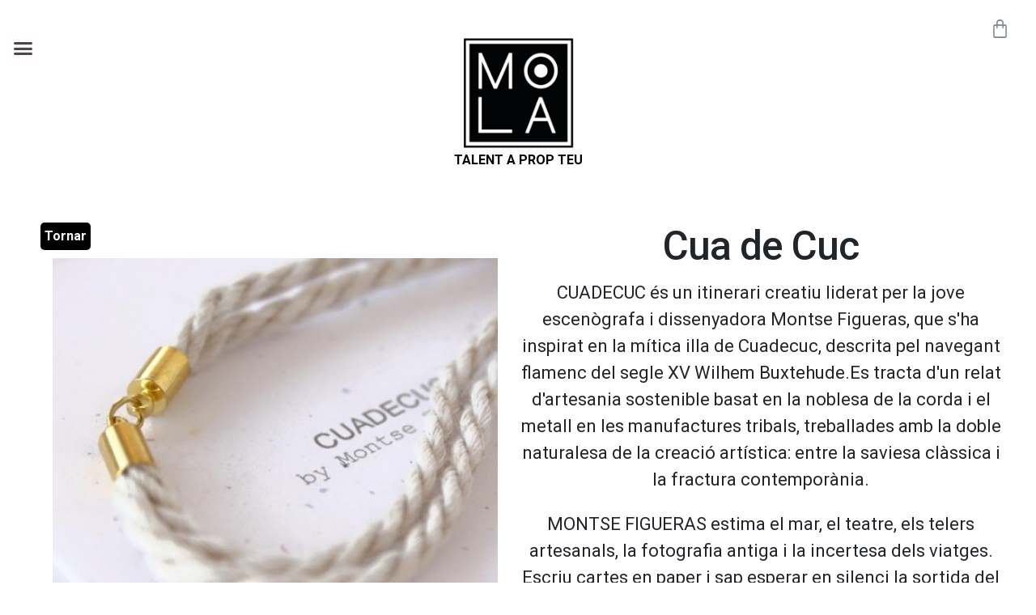

--- FILE ---
content_type: text/html; charset=UTF-8
request_url: https://mola.cat/artesan/cua-de-cuc/
body_size: 65692
content:
<!DOCTYPE html>
<html dir="ltr" lang="ca" prefix="og: https://ogp.me/ns#">
<head>
	<meta charset="UTF-8">
	<meta name="viewport" content="width=device-width, initial-scale=1.0, viewport-fit=cover" />		<title>Cua de Cuc - Mola, Grans productes de petits productors</title>

		<!-- All in One SEO 4.5.2.1 - aioseo.com -->
		<meta name="description" content="CUADECUC és un itinerari creatiu liderat per la jove escenògrafa i dissenyadora Montse Figueras, que s&#039;ha inspirat en la mítica illa de Cuadecuc, descrita pel navegant flamenc del segle XV Wilhem Buxtehude.Es tracta d&#039;un relat d&#039;artesania sostenible basat en la noblesa de la corda i el metall en les manufactures tribals, treballades amb la doble naturalesa de" />
		<meta name="robots" content="max-image-preview:large" />
		<link rel="canonical" href="https://mola.cat/artesan/cua-de-cuc/" />
		<meta name="generator" content="All in One SEO (AIOSEO) 4.5.2.1" />
		<meta property="og:locale" content="ca_ES" />
		<meta property="og:site_name" content="Mola, Grans productes de petits productors - Mola, Grans productes de petits productors" />
		<meta property="og:type" content="article" />
		<meta property="og:title" content="Cua de Cuc - Mola, Grans productes de petits productors" />
		<meta property="og:description" content="CUADECUC és un itinerari creatiu liderat per la jove escenògrafa i dissenyadora Montse Figueras, que s&#039;ha inspirat en la mítica illa de Cuadecuc, descrita pel navegant flamenc del segle XV Wilhem Buxtehude.Es tracta d&#039;un relat d&#039;artesania sostenible basat en la noblesa de la corda i el metall en les manufactures tribals, treballades amb la doble naturalesa de" />
		<meta property="og:url" content="https://mola.cat/artesan/cua-de-cuc/" />
		<meta property="og:image" content="https://mola.cat/wp-content/uploads/2022/06/cropped-logo-mola-e1656486752222.jpeg" />
		<meta property="og:image:secure_url" content="https://mola.cat/wp-content/uploads/2022/06/cropped-logo-mola-e1656486752222.jpeg" />
		<meta property="og:image:width" content="303" />
		<meta property="og:image:height" content="305" />
		<meta property="article:published_time" content="2022-11-03T03:11:31+00:00" />
		<meta property="article:modified_time" content="2022-11-03T03:56:10+00:00" />
		<meta name="twitter:card" content="summary_large_image" />
		<meta name="twitter:title" content="Cua de Cuc - Mola, Grans productes de petits productors" />
		<meta name="twitter:description" content="CUADECUC és un itinerari creatiu liderat per la jove escenògrafa i dissenyadora Montse Figueras, que s&#039;ha inspirat en la mítica illa de Cuadecuc, descrita pel navegant flamenc del segle XV Wilhem Buxtehude.Es tracta d&#039;un relat d&#039;artesania sostenible basat en la noblesa de la corda i el metall en les manufactures tribals, treballades amb la doble naturalesa de" />
		<meta name="twitter:image" content="https://mola.cat/wp-content/uploads/2022/06/cropped-logo-mola-e1656486752222.jpeg" />
		<script type="application/ld+json" class="aioseo-schema">
			{"@context":"https:\/\/schema.org","@graph":[{"@type":"BreadcrumbList","@id":"https:\/\/mola.cat\/artesan\/cua-de-cuc\/#breadcrumblist","itemListElement":[{"@type":"ListItem","@id":"https:\/\/mola.cat\/#listItem","position":1,"name":"Home","item":"https:\/\/mola.cat\/","nextItem":"https:\/\/mola.cat\/artesan\/cua-de-cuc\/#listItem"},{"@type":"ListItem","@id":"https:\/\/mola.cat\/artesan\/cua-de-cuc\/#listItem","position":2,"name":"Cua de Cuc","previousItem":"https:\/\/mola.cat\/#listItem"}]},{"@type":"Organization","@id":"https:\/\/mola.cat\/#organization","name":"Mola, Grans productes de petits productors","url":"https:\/\/mola.cat\/","logo":{"@type":"ImageObject","url":"https:\/\/mola.cat\/wp-content\/uploads\/2022\/06\/cropped-logo-mola-e1656486752222.jpeg","@id":"https:\/\/mola.cat\/artesan\/cua-de-cuc\/#organizationLogo","width":303,"height":305},"image":{"@id":"https:\/\/mola.cat\/#organizationLogo"}},{"@type":"Person","@id":"https:\/\/mola.cat\/author\/danibert\/#author","url":"https:\/\/mola.cat\/author\/danibert\/","name":"Danibert","image":{"@type":"ImageObject","@id":"https:\/\/mola.cat\/artesan\/cua-de-cuc\/#authorImage","url":"https:\/\/secure.gravatar.com\/avatar\/10adb14f51819751e6219b37b6f5633f?s=96&d=mm&r=g","width":96,"height":96,"caption":"Danibert"}},{"@type":"WebPage","@id":"https:\/\/mola.cat\/artesan\/cua-de-cuc\/#webpage","url":"https:\/\/mola.cat\/artesan\/cua-de-cuc\/","name":"Cua de Cuc - Mola, Grans productes de petits productors","description":"CUADECUC \u00e9s un itinerari creatiu liderat per la jove escen\u00f2grafa i dissenyadora Montse Figueras, que s'ha inspirat en la m\u00edtica illa de Cuadecuc, descrita pel navegant flamenc del segle XV Wilhem Buxtehude.Es tracta d'un relat d'artesania sostenible basat en la noblesa de la corda i el metall en les manufactures tribals, treballades amb la doble naturalesa de","inLanguage":"ca","isPartOf":{"@id":"https:\/\/mola.cat\/#website"},"breadcrumb":{"@id":"https:\/\/mola.cat\/artesan\/cua-de-cuc\/#breadcrumblist"},"author":{"@id":"https:\/\/mola.cat\/author\/danibert\/#author"},"creator":{"@id":"https:\/\/mola.cat\/author\/danibert\/#author"},"image":{"@type":"ImageObject","url":"https:\/\/mola.cat\/wp-content\/uploads\/2022\/11\/httpsmola.catguia2imgartesans_247-1.jpg","@id":"https:\/\/mola.cat\/artesan\/cua-de-cuc\/#mainImage","width":550,"height":414},"primaryImageOfPage":{"@id":"https:\/\/mola.cat\/artesan\/cua-de-cuc\/#mainImage"},"datePublished":"2022-11-03T03:11:31+00:00","dateModified":"2022-11-03T03:56:10+00:00"},{"@type":"WebSite","@id":"https:\/\/mola.cat\/#website","url":"https:\/\/mola.cat\/","name":"Mola, Grans productes de petits productors","description":"Mola, Grans productes de petits productors","inLanguage":"ca","publisher":{"@id":"https:\/\/mola.cat\/#organization"}}]}
		</script>
		<!-- All in One SEO -->

<link rel='dns-prefetch' href='//stats.wp.com' />
<link rel='dns-prefetch' href='//cdnjs.cloudflare.com' />
<link rel='dns-prefetch' href='//stackpath.bootstrapcdn.com' />
<link rel='dns-prefetch' href='//cdn.jsdelivr.net' />
<link rel="alternate" type="application/rss+xml" title="Mola, Grans productes de petits productors &raquo; Canal d&#039;informació" href="https://mola.cat/feed/" />
<link rel="alternate" type="application/rss+xml" title="Mola, Grans productes de petits productors &raquo; Canal dels comentaris" href="https://mola.cat/comments/feed/" />
<script>
window._wpemojiSettings = {"baseUrl":"https:\/\/s.w.org\/images\/core\/emoji\/14.0.0\/72x72\/","ext":".png","svgUrl":"https:\/\/s.w.org\/images\/core\/emoji\/14.0.0\/svg\/","svgExt":".svg","source":{"concatemoji":"https:\/\/mola.cat\/wp-includes\/js\/wp-emoji-release.min.js?ver=6.1.9"}};
/*! This file is auto-generated */
!function(e,a,t){var n,r,o,i=a.createElement("canvas"),p=i.getContext&&i.getContext("2d");function s(e,t){var a=String.fromCharCode,e=(p.clearRect(0,0,i.width,i.height),p.fillText(a.apply(this,e),0,0),i.toDataURL());return p.clearRect(0,0,i.width,i.height),p.fillText(a.apply(this,t),0,0),e===i.toDataURL()}function c(e){var t=a.createElement("script");t.src=e,t.defer=t.type="text/javascript",a.getElementsByTagName("head")[0].appendChild(t)}for(o=Array("flag","emoji"),t.supports={everything:!0,everythingExceptFlag:!0},r=0;r<o.length;r++)t.supports[o[r]]=function(e){if(p&&p.fillText)switch(p.textBaseline="top",p.font="600 32px Arial",e){case"flag":return s([127987,65039,8205,9895,65039],[127987,65039,8203,9895,65039])?!1:!s([55356,56826,55356,56819],[55356,56826,8203,55356,56819])&&!s([55356,57332,56128,56423,56128,56418,56128,56421,56128,56430,56128,56423,56128,56447],[55356,57332,8203,56128,56423,8203,56128,56418,8203,56128,56421,8203,56128,56430,8203,56128,56423,8203,56128,56447]);case"emoji":return!s([129777,127995,8205,129778,127999],[129777,127995,8203,129778,127999])}return!1}(o[r]),t.supports.everything=t.supports.everything&&t.supports[o[r]],"flag"!==o[r]&&(t.supports.everythingExceptFlag=t.supports.everythingExceptFlag&&t.supports[o[r]]);t.supports.everythingExceptFlag=t.supports.everythingExceptFlag&&!t.supports.flag,t.DOMReady=!1,t.readyCallback=function(){t.DOMReady=!0},t.supports.everything||(n=function(){t.readyCallback()},a.addEventListener?(a.addEventListener("DOMContentLoaded",n,!1),e.addEventListener("load",n,!1)):(e.attachEvent("onload",n),a.attachEvent("onreadystatechange",function(){"complete"===a.readyState&&t.readyCallback()})),(e=t.source||{}).concatemoji?c(e.concatemoji):e.wpemoji&&e.twemoji&&(c(e.twemoji),c(e.wpemoji)))}(window,document,window._wpemojiSettings);
</script>
<style>
img.wp-smiley,
img.emoji {
	display: inline !important;
	border: none !important;
	box-shadow: none !important;
	height: 1em !important;
	width: 1em !important;
	margin: 0 0.07em !important;
	vertical-align: -0.1em !important;
	background: none !important;
	padding: 0 !important;
}
</style>
	<link rel='stylesheet' id='sweetalert2-css' href='https://mola.cat/wp-content/plugins/user-registration/assets/css/sweetalert2/sweetalert2.min.css?ver=10.16.7' media='all' />
<link rel='stylesheet' id='user-registration-general-css' href='https://mola.cat/wp-content/plugins/user-registration/assets/css/user-registration.css?ver=3.0.2.1' media='all' />
<link rel='stylesheet' id='user-registration-smallscreen-css' href='https://mola.cat/wp-content/plugins/user-registration/assets/css/user-registration-smallscreen.css?ver=3.0.2.1' media='only screen and (max-width: 768px)' />
<link rel='stylesheet' id='user-registration-my-account-layout-css' href='https://mola.cat/wp-content/plugins/user-registration/assets/css/my-account-layout.css?ver=3.0.2.1' media='all' />
<link rel='stylesheet' id='dashicons-css' href='https://mola.cat/wp-includes/css/dashicons.min.css?ver=6.1.9' media='all' />
<link rel='stylesheet' id='wp-block-library-css' href='https://mola.cat/wp-includes/css/dist/block-library/style.min.css?ver=6.1.9' media='all' />
<style id='wp-block-library-theme-inline-css'>
.wp-block-audio figcaption{color:#555;font-size:13px;text-align:center}.is-dark-theme .wp-block-audio figcaption{color:hsla(0,0%,100%,.65)}.wp-block-audio{margin:0 0 1em}.wp-block-code{border:1px solid #ccc;border-radius:4px;font-family:Menlo,Consolas,monaco,monospace;padding:.8em 1em}.wp-block-embed figcaption{color:#555;font-size:13px;text-align:center}.is-dark-theme .wp-block-embed figcaption{color:hsla(0,0%,100%,.65)}.wp-block-embed{margin:0 0 1em}.blocks-gallery-caption{color:#555;font-size:13px;text-align:center}.is-dark-theme .blocks-gallery-caption{color:hsla(0,0%,100%,.65)}.wp-block-image figcaption{color:#555;font-size:13px;text-align:center}.is-dark-theme .wp-block-image figcaption{color:hsla(0,0%,100%,.65)}.wp-block-image{margin:0 0 1em}.wp-block-pullquote{border-top:4px solid;border-bottom:4px solid;margin-bottom:1.75em;color:currentColor}.wp-block-pullquote__citation,.wp-block-pullquote cite,.wp-block-pullquote footer{color:currentColor;text-transform:uppercase;font-size:.8125em;font-style:normal}.wp-block-quote{border-left:.25em solid;margin:0 0 1.75em;padding-left:1em}.wp-block-quote cite,.wp-block-quote footer{color:currentColor;font-size:.8125em;position:relative;font-style:normal}.wp-block-quote.has-text-align-right{border-left:none;border-right:.25em solid;padding-left:0;padding-right:1em}.wp-block-quote.has-text-align-center{border:none;padding-left:0}.wp-block-quote.is-large,.wp-block-quote.is-style-large,.wp-block-quote.is-style-plain{border:none}.wp-block-search .wp-block-search__label{font-weight:700}.wp-block-search__button{border:1px solid #ccc;padding:.375em .625em}:where(.wp-block-group.has-background){padding:1.25em 2.375em}.wp-block-separator.has-css-opacity{opacity:.4}.wp-block-separator{border:none;border-bottom:2px solid;margin-left:auto;margin-right:auto}.wp-block-separator.has-alpha-channel-opacity{opacity:1}.wp-block-separator:not(.is-style-wide):not(.is-style-dots){width:100px}.wp-block-separator.has-background:not(.is-style-dots){border-bottom:none;height:1px}.wp-block-separator.has-background:not(.is-style-wide):not(.is-style-dots){height:2px}.wp-block-table{margin:"0 0 1em 0"}.wp-block-table thead{border-bottom:3px solid}.wp-block-table tfoot{border-top:3px solid}.wp-block-table td,.wp-block-table th{word-break:normal}.wp-block-table figcaption{color:#555;font-size:13px;text-align:center}.is-dark-theme .wp-block-table figcaption{color:hsla(0,0%,100%,.65)}.wp-block-video figcaption{color:#555;font-size:13px;text-align:center}.is-dark-theme .wp-block-video figcaption{color:hsla(0,0%,100%,.65)}.wp-block-video{margin:0 0 1em}.wp-block-template-part.has-background{padding:1.25em 2.375em;margin-top:0;margin-bottom:0}
</style>
<link rel='stylesheet' id='wc-blocks-vendors-style-css' href='https://mola.cat/wp-content/plugins/woocommerce/packages/woocommerce-blocks/build/wc-blocks-vendors-style.css?ver=10.2.4' media='all' />
<link rel='stylesheet' id='wc-blocks-style-css' href='https://mola.cat/wp-content/plugins/woocommerce/packages/woocommerce-blocks/build/wc-blocks-style.css?ver=10.2.4' media='all' />
<link rel='stylesheet' id='classic-theme-styles-css' href='https://mola.cat/wp-includes/css/classic-themes.min.css?ver=1' media='all' />
<style id='global-styles-inline-css'>
body{--wp--preset--color--black: #000000;--wp--preset--color--cyan-bluish-gray: #abb8c3;--wp--preset--color--white: #FFF;--wp--preset--color--pale-pink: #f78da7;--wp--preset--color--vivid-red: #cf2e2e;--wp--preset--color--luminous-vivid-orange: #ff6900;--wp--preset--color--luminous-vivid-amber: #fcb900;--wp--preset--color--light-green-cyan: #7bdcb5;--wp--preset--color--vivid-green-cyan: #00d084;--wp--preset--color--pale-cyan-blue: #8ed1fc;--wp--preset--color--vivid-cyan-blue: #0693e3;--wp--preset--color--vivid-purple: #9b51e0;--wp--preset--color--primary: #0073a8;--wp--preset--color--secondary: #005075;--wp--preset--color--dark-gray: #111;--wp--preset--color--light-gray: #767676;--wp--preset--gradient--vivid-cyan-blue-to-vivid-purple: linear-gradient(135deg,rgba(6,147,227,1) 0%,rgb(155,81,224) 100%);--wp--preset--gradient--light-green-cyan-to-vivid-green-cyan: linear-gradient(135deg,rgb(122,220,180) 0%,rgb(0,208,130) 100%);--wp--preset--gradient--luminous-vivid-amber-to-luminous-vivid-orange: linear-gradient(135deg,rgba(252,185,0,1) 0%,rgba(255,105,0,1) 100%);--wp--preset--gradient--luminous-vivid-orange-to-vivid-red: linear-gradient(135deg,rgba(255,105,0,1) 0%,rgb(207,46,46) 100%);--wp--preset--gradient--very-light-gray-to-cyan-bluish-gray: linear-gradient(135deg,rgb(238,238,238) 0%,rgb(169,184,195) 100%);--wp--preset--gradient--cool-to-warm-spectrum: linear-gradient(135deg,rgb(74,234,220) 0%,rgb(151,120,209) 20%,rgb(207,42,186) 40%,rgb(238,44,130) 60%,rgb(251,105,98) 80%,rgb(254,248,76) 100%);--wp--preset--gradient--blush-light-purple: linear-gradient(135deg,rgb(255,206,236) 0%,rgb(152,150,240) 100%);--wp--preset--gradient--blush-bordeaux: linear-gradient(135deg,rgb(254,205,165) 0%,rgb(254,45,45) 50%,rgb(107,0,62) 100%);--wp--preset--gradient--luminous-dusk: linear-gradient(135deg,rgb(255,203,112) 0%,rgb(199,81,192) 50%,rgb(65,88,208) 100%);--wp--preset--gradient--pale-ocean: linear-gradient(135deg,rgb(255,245,203) 0%,rgb(182,227,212) 50%,rgb(51,167,181) 100%);--wp--preset--gradient--electric-grass: linear-gradient(135deg,rgb(202,248,128) 0%,rgb(113,206,126) 100%);--wp--preset--gradient--midnight: linear-gradient(135deg,rgb(2,3,129) 0%,rgb(40,116,252) 100%);--wp--preset--duotone--dark-grayscale: url('#wp-duotone-dark-grayscale');--wp--preset--duotone--grayscale: url('#wp-duotone-grayscale');--wp--preset--duotone--purple-yellow: url('#wp-duotone-purple-yellow');--wp--preset--duotone--blue-red: url('#wp-duotone-blue-red');--wp--preset--duotone--midnight: url('#wp-duotone-midnight');--wp--preset--duotone--magenta-yellow: url('#wp-duotone-magenta-yellow');--wp--preset--duotone--purple-green: url('#wp-duotone-purple-green');--wp--preset--duotone--blue-orange: url('#wp-duotone-blue-orange');--wp--preset--font-size--small: 19.5px;--wp--preset--font-size--medium: 20px;--wp--preset--font-size--large: 36.5px;--wp--preset--font-size--x-large: 42px;--wp--preset--font-size--normal: 22px;--wp--preset--font-size--huge: 49.5px;--wp--preset--spacing--20: 0.44rem;--wp--preset--spacing--30: 0.67rem;--wp--preset--spacing--40: 1rem;--wp--preset--spacing--50: 1.5rem;--wp--preset--spacing--60: 2.25rem;--wp--preset--spacing--70: 3.38rem;--wp--preset--spacing--80: 5.06rem;}:where(.is-layout-flex){gap: 0.5em;}body .is-layout-flow > .alignleft{float: left;margin-inline-start: 0;margin-inline-end: 2em;}body .is-layout-flow > .alignright{float: right;margin-inline-start: 2em;margin-inline-end: 0;}body .is-layout-flow > .aligncenter{margin-left: auto !important;margin-right: auto !important;}body .is-layout-constrained > .alignleft{float: left;margin-inline-start: 0;margin-inline-end: 2em;}body .is-layout-constrained > .alignright{float: right;margin-inline-start: 2em;margin-inline-end: 0;}body .is-layout-constrained > .aligncenter{margin-left: auto !important;margin-right: auto !important;}body .is-layout-constrained > :where(:not(.alignleft):not(.alignright):not(.alignfull)){max-width: var(--wp--style--global--content-size);margin-left: auto !important;margin-right: auto !important;}body .is-layout-constrained > .alignwide{max-width: var(--wp--style--global--wide-size);}body .is-layout-flex{display: flex;}body .is-layout-flex{flex-wrap: wrap;align-items: center;}body .is-layout-flex > *{margin: 0;}:where(.wp-block-columns.is-layout-flex){gap: 2em;}.has-black-color{color: var(--wp--preset--color--black) !important;}.has-cyan-bluish-gray-color{color: var(--wp--preset--color--cyan-bluish-gray) !important;}.has-white-color{color: var(--wp--preset--color--white) !important;}.has-pale-pink-color{color: var(--wp--preset--color--pale-pink) !important;}.has-vivid-red-color{color: var(--wp--preset--color--vivid-red) !important;}.has-luminous-vivid-orange-color{color: var(--wp--preset--color--luminous-vivid-orange) !important;}.has-luminous-vivid-amber-color{color: var(--wp--preset--color--luminous-vivid-amber) !important;}.has-light-green-cyan-color{color: var(--wp--preset--color--light-green-cyan) !important;}.has-vivid-green-cyan-color{color: var(--wp--preset--color--vivid-green-cyan) !important;}.has-pale-cyan-blue-color{color: var(--wp--preset--color--pale-cyan-blue) !important;}.has-vivid-cyan-blue-color{color: var(--wp--preset--color--vivid-cyan-blue) !important;}.has-vivid-purple-color{color: var(--wp--preset--color--vivid-purple) !important;}.has-black-background-color{background-color: var(--wp--preset--color--black) !important;}.has-cyan-bluish-gray-background-color{background-color: var(--wp--preset--color--cyan-bluish-gray) !important;}.has-white-background-color{background-color: var(--wp--preset--color--white) !important;}.has-pale-pink-background-color{background-color: var(--wp--preset--color--pale-pink) !important;}.has-vivid-red-background-color{background-color: var(--wp--preset--color--vivid-red) !important;}.has-luminous-vivid-orange-background-color{background-color: var(--wp--preset--color--luminous-vivid-orange) !important;}.has-luminous-vivid-amber-background-color{background-color: var(--wp--preset--color--luminous-vivid-amber) !important;}.has-light-green-cyan-background-color{background-color: var(--wp--preset--color--light-green-cyan) !important;}.has-vivid-green-cyan-background-color{background-color: var(--wp--preset--color--vivid-green-cyan) !important;}.has-pale-cyan-blue-background-color{background-color: var(--wp--preset--color--pale-cyan-blue) !important;}.has-vivid-cyan-blue-background-color{background-color: var(--wp--preset--color--vivid-cyan-blue) !important;}.has-vivid-purple-background-color{background-color: var(--wp--preset--color--vivid-purple) !important;}.has-black-border-color{border-color: var(--wp--preset--color--black) !important;}.has-cyan-bluish-gray-border-color{border-color: var(--wp--preset--color--cyan-bluish-gray) !important;}.has-white-border-color{border-color: var(--wp--preset--color--white) !important;}.has-pale-pink-border-color{border-color: var(--wp--preset--color--pale-pink) !important;}.has-vivid-red-border-color{border-color: var(--wp--preset--color--vivid-red) !important;}.has-luminous-vivid-orange-border-color{border-color: var(--wp--preset--color--luminous-vivid-orange) !important;}.has-luminous-vivid-amber-border-color{border-color: var(--wp--preset--color--luminous-vivid-amber) !important;}.has-light-green-cyan-border-color{border-color: var(--wp--preset--color--light-green-cyan) !important;}.has-vivid-green-cyan-border-color{border-color: var(--wp--preset--color--vivid-green-cyan) !important;}.has-pale-cyan-blue-border-color{border-color: var(--wp--preset--color--pale-cyan-blue) !important;}.has-vivid-cyan-blue-border-color{border-color: var(--wp--preset--color--vivid-cyan-blue) !important;}.has-vivid-purple-border-color{border-color: var(--wp--preset--color--vivid-purple) !important;}.has-vivid-cyan-blue-to-vivid-purple-gradient-background{background: var(--wp--preset--gradient--vivid-cyan-blue-to-vivid-purple) !important;}.has-light-green-cyan-to-vivid-green-cyan-gradient-background{background: var(--wp--preset--gradient--light-green-cyan-to-vivid-green-cyan) !important;}.has-luminous-vivid-amber-to-luminous-vivid-orange-gradient-background{background: var(--wp--preset--gradient--luminous-vivid-amber-to-luminous-vivid-orange) !important;}.has-luminous-vivid-orange-to-vivid-red-gradient-background{background: var(--wp--preset--gradient--luminous-vivid-orange-to-vivid-red) !important;}.has-very-light-gray-to-cyan-bluish-gray-gradient-background{background: var(--wp--preset--gradient--very-light-gray-to-cyan-bluish-gray) !important;}.has-cool-to-warm-spectrum-gradient-background{background: var(--wp--preset--gradient--cool-to-warm-spectrum) !important;}.has-blush-light-purple-gradient-background{background: var(--wp--preset--gradient--blush-light-purple) !important;}.has-blush-bordeaux-gradient-background{background: var(--wp--preset--gradient--blush-bordeaux) !important;}.has-luminous-dusk-gradient-background{background: var(--wp--preset--gradient--luminous-dusk) !important;}.has-pale-ocean-gradient-background{background: var(--wp--preset--gradient--pale-ocean) !important;}.has-electric-grass-gradient-background{background: var(--wp--preset--gradient--electric-grass) !important;}.has-midnight-gradient-background{background: var(--wp--preset--gradient--midnight) !important;}.has-small-font-size{font-size: var(--wp--preset--font-size--small) !important;}.has-medium-font-size{font-size: var(--wp--preset--font-size--medium) !important;}.has-large-font-size{font-size: var(--wp--preset--font-size--large) !important;}.has-x-large-font-size{font-size: var(--wp--preset--font-size--x-large) !important;}
.wp-block-navigation a:where(:not(.wp-element-button)){color: inherit;}
:where(.wp-block-columns.is-layout-flex){gap: 2em;}
.wp-block-pullquote{font-size: 1.5em;line-height: 1.6;}
</style>
<link rel='stylesheet' id='bg-shce-genericons-css' href='https://mola.cat/wp-content/plugins/show-hidecollapse-expand/assets/css/genericons/genericons.css?ver=6.1.9' media='all' />
<link rel='stylesheet' id='bg-show-hide-css' href='https://mola.cat/wp-content/plugins/show-hidecollapse-expand/assets/css/bg-show-hide.css?ver=6.1.9' media='all' />
<link rel='stylesheet' id='woocommerce-layout-css' href='https://mola.cat/wp-content/plugins/woocommerce/assets/css/woocommerce-layout.css?ver=7.8.2' media='all' />
<link rel='stylesheet' id='woocommerce-smallscreen-css' href='https://mola.cat/wp-content/plugins/woocommerce/assets/css/woocommerce-smallscreen.css?ver=7.8.2' media='only screen and (max-width: 768px)' />
<link rel='stylesheet' id='woocommerce-general-css' href='//mola.cat/wp-content/plugins/woocommerce/assets/css/twenty-nineteen.css?ver=7.8.2' media='all' />
<style id='woocommerce-inline-inline-css'>
.woocommerce form .form-row .required { visibility: visible; }
</style>
<link rel='stylesheet' id='wpsl-styles-css' href='https://mola.cat/wp-content/plugins/wp-store-locator/css/styles.min.css?ver=2.2.240' media='all' />
<link rel='stylesheet' id='aws-style-css' href='https://mola.cat/wp-content/plugins/advanced-woo-search/assets/css/common.min.css?ver=2.82' media='all' />
<link rel='stylesheet' id='twentynineteen-style-css' href='https://mola.cat/wp-content/themes/twentynineteen/style.css?ver=2.3' media='all' />
<link rel='stylesheet' id='twentynineteen-print-style-css' href='https://mola.cat/wp-content/themes/twentynineteen/print.css?ver=2.3' media='print' />
<link rel='stylesheet' id='bootstrap_css-css' href='https://stackpath.bootstrapcdn.com/bootstrap/4.1.3/css/bootstrap.min.css?ver=4.1.3' media='all' />
<link rel='stylesheet' id='elementor-icons-css' href='https://mola.cat/wp-content/plugins/elementor/assets/lib/eicons/css/elementor-icons.min.css?ver=5.20.0' media='all' />
<link rel='stylesheet' id='elementor-frontend-legacy-css' href='https://mola.cat/wp-content/plugins/elementor/assets/css/frontend-legacy.min.css?ver=3.14.1' media='all' />
<link rel='stylesheet' id='elementor-frontend-css' href='https://mola.cat/wp-content/plugins/elementor/assets/css/frontend.min.css?ver=3.14.1' media='all' />
<link rel='stylesheet' id='swiper-css' href='https://mola.cat/wp-content/plugins/elementor/assets/lib/swiper/css/swiper.min.css?ver=5.3.6' media='all' />
<link rel='stylesheet' id='elementor-post-6-css' href='https://mola.cat/wp-content/uploads/elementor/css/post-6.css?ver=1688482550' media='all' />
<link rel='stylesheet' id='elementor-pro-css' href='https://mola.cat/wp-content/plugins/elementor-pro/assets/css/frontend.min.css?ver=3.7.3' media='all' />
<link rel='stylesheet' id='wb-slick-library-css' href='https://mola.cat/wp-content/plugins/woo-product-carousel-slider-for-elementor-pro/assets/vendors/slick/slick.css?ver=1.0.0' media='all' />
<link rel='stylesheet' id='wb-slick-theme-css' href='https://mola.cat/wp-content/plugins/woo-product-carousel-slider-for-elementor-pro/assets/vendors/slick/slick-theme.css?ver=1.0.0' media='all' />
<link rel='stylesheet' id='wpce-style-css' href='https://mola.cat/wp-content/plugins/woo-product-carousel-slider-for-elementor-pro/assets/css/style.css?ver=1.0.0' media='all' />
<link rel='stylesheet' id='elementor-global-css' href='https://mola.cat/wp-content/uploads/elementor/css/global.css?ver=1688482550' media='all' />
<link rel='stylesheet' id='elementor-post-85-css' href='https://mola.cat/wp-content/uploads/elementor/css/post-85.css?ver=1688482551' media='all' />
<link rel='stylesheet' id='pwb-styles-frontend-css' href='https://mola.cat/wp-content/plugins/perfect-woocommerce-brands/build/frontend/css/style.css?ver=3.2.0' media='all' />
<link rel='stylesheet' id='simple-social-icons-font-css' href='https://mola.cat/wp-content/plugins/simple-social-icons/css/style.css?ver=3.0.2' media='all' />
<link rel='stylesheet' id='lightslidercss-css' href='https://mola.cat/wp-content/themes/twentynineteen/css/lightslider.min.css?ver=1.0.0' media='all' />
<link rel='stylesheet' id='google-fonts-1-css' href='https://fonts.googleapis.com/css?family=Roboto%3A100%2C100italic%2C200%2C200italic%2C300%2C300italic%2C400%2C400italic%2C500%2C500italic%2C600%2C600italic%2C700%2C700italic%2C800%2C800italic%2C900%2C900italic%7CRoboto+Slab%3A100%2C100italic%2C200%2C200italic%2C300%2C300italic%2C400%2C400italic%2C500%2C500italic%2C600%2C600italic%2C700%2C700italic%2C800%2C800italic%2C900%2C900italic&#038;display=auto&#038;ver=6.1.9' media='all' />
<link rel='stylesheet' id='elementor-icons-shared-0-css' href='https://mola.cat/wp-content/plugins/elementor/assets/lib/font-awesome/css/fontawesome.min.css?ver=5.15.3' media='all' />
<link rel='stylesheet' id='elementor-icons-fa-solid-css' href='https://mola.cat/wp-content/plugins/elementor/assets/lib/font-awesome/css/solid.min.css?ver=5.15.3' media='all' />
<link rel="preconnect" href="https://fonts.gstatic.com/" crossorigin><script src='https://mola.cat/wp-includes/js/dist/vendor/regenerator-runtime.min.js?ver=0.13.9' id='regenerator-runtime-js'></script>
<script src='https://mola.cat/wp-includes/js/dist/vendor/wp-polyfill.min.js?ver=3.15.0' id='wp-polyfill-js'></script>
<script src='https://mola.cat/wp-includes/js/dist/hooks.min.js?ver=4169d3cf8e8d95a3d6d5' id='wp-hooks-js'></script>
<script src='https://stats.wp.com/w.js?ver=202604' id='woo-tracks-js'></script>
<script src='https://mola.cat/wp-includes/js/jquery/jquery.min.js?ver=3.6.1' id='jquery-core-js'></script>
<script src='https://mola.cat/wp-includes/js/jquery/jquery-migrate.min.js?ver=3.3.2' id='jquery-migrate-js'></script>
<script id='wp-statistics-tracker-js-extra'>
var WP_Statistics_Tracker_Object = {"hitRequestUrl":"https:\/\/mola.cat\/wp-json\/wp-statistics\/v2\/hit?wp_statistics_hit_rest=yes&track_all=1&current_page_type=post_type_wpsl_stores&current_page_id=11368&search_query&page_uri=L2FydGVzYW4vY3VhLWRlLWN1Yy8","keepOnlineRequestUrl":"https:\/\/mola.cat\/wp-json\/wp-statistics\/v2\/online?wp_statistics_hit_rest=yes&track_all=1&current_page_type=post_type_wpsl_stores&current_page_id=11368&search_query&page_uri=L2FydGVzYW4vY3VhLWRlLWN1Yy8","option":{"dntEnabled":false,"cacheCompatibility":false}};
</script>
<script src='https://mola.cat/wp-content/plugins/wp-statistics/assets/js/tracker.js?ver=6.1.9' id='wp-statistics-tracker-js'></script>
<script id='WCPAY_ASSETS-js-extra'>
var wcpayAssets = {"url":"https:\/\/mola.cat\/wp-content\/plugins\/woocommerce-payments\/dist\/"};
</script>
<script src='https://cdn.jsdelivr.net/npm/flatpickr?ver=6.1.9' id='custom-gallery-js'></script>
<script src='https://mola.cat/wp-content/themes/twentynineteen/js/jquery.zoom.js?ver=6.1.9' id='qgjs-js'></script>
<link rel="https://api.w.org/" href="https://mola.cat/wp-json/" /><link rel="alternate" type="application/json" href="https://mola.cat/wp-json/wp/v2/wpsl_stores/11368" /><link rel="EditURI" type="application/rsd+xml" title="RSD" href="https://mola.cat/xmlrpc.php?rsd" />
<link rel="wlwmanifest" type="application/wlwmanifest+xml" href="https://mola.cat/wp-includes/wlwmanifest.xml" />
<meta name="generator" content="WordPress 6.1.9" />
<meta name="generator" content="WooCommerce 7.8.2" />
<link rel='shortlink' href='https://mola.cat/?p=11368' />
<link rel="alternate" type="application/json+oembed" href="https://mola.cat/wp-json/oembed/1.0/embed?url=https%3A%2F%2Fmola.cat%2Fartesan%2Fcua-de-cuc%2F" />
<link rel="alternate" type="text/xml+oembed" href="https://mola.cat/wp-json/oembed/1.0/embed?url=https%3A%2F%2Fmola.cat%2Fartesan%2Fcua-de-cuc%2F&#038;format=xml" />
<meta name="cdp-version" content="1.4.0" /><!-- Analytics by WP Statistics v14.1.3 - https://wp-statistics.com/ -->
	<noscript><style>.woocommerce-product-gallery{ opacity: 1 !important; }</style></noscript>
	<meta name="generator" content="Elementor 3.14.1; features: a11y_improvements, additional_custom_breakpoints; settings: css_print_method-external, google_font-enabled, font_display-auto">
<style>.recentcomments a{display:inline !important;padding:0 !important;margin:0 !important;}</style><link rel="icon" href="https://mola.cat/wp-content/uploads/2022/06/cropped-cropped-logo-mola-e1656486752222-32x32.jpeg" sizes="32x32" />
<link rel="icon" href="https://mola.cat/wp-content/uploads/2022/06/cropped-cropped-logo-mola-e1656486752222-192x192.jpeg" sizes="192x192" />
<link rel="apple-touch-icon" href="https://mola.cat/wp-content/uploads/2022/06/cropped-cropped-logo-mola-e1656486752222-180x180.jpeg" />
<meta name="msapplication-TileImage" content="https://mola.cat/wp-content/uploads/2022/06/cropped-cropped-logo-mola-e1656486752222-270x270.jpeg" />
		<style id="wp-custom-css">
			#geolocationC {
    background-color: #000000;
    padding: 5px;
    font-size: 16px;
    border-radius: 5px;
    margin: 0px;
	
}
.wpsl-description{
	overflow:hidden;
	max-height: 40px;
}
#wpsl-wrap{
	max-width: 100%;
	 font-family: "Roboto", sans-serif;
    font-size: 0.8rem;
}
.re-description{
	 font-family: "Roboto", sans-serif;
}
#post-8389 .entry-title{
	display: none;
}
#wpsl-wrap.wpsl-store-below #wpsl-result-list li {
    padding: 10px 10px 10px 0;
    display: inline-block;
    width: 50%;
    float: left;
	height:215px
}
.wpsl-store-location{
	text-align: center;
}
#wpsl-stores .wpsl-store-thumb{
	border-radius: 50px;
	float: initial !important;
}

#wpsl-wrap #wpsl-stores .wpsl-store-thumb {
    height: auto !important;
    width: 60% !important;
	max-width: 110px;
}
.wpsl-direction-wrap{
	text-align:center;
}
.wpsl-directions{
	width:100%;
}
.distancia{
	font-family: "Roboto", sans-serif;
    /* width: 100%; */
    text-align: center;
    max-width: 100% !important;
}
#slider-range-max{
	margin: 0 auto;
}
.wpsl-twentynineteen .wpsl-input{
	width: auto;
}

.wpsl-select-wrap{
	display:none !important;
}
/*
#wpsl-search-wrap .wpsl-input{
	display: none !important;
}
*/

.wpsl-search{
	display: none;
}

#wpsl-result-list a{
	text-decoration: none;
	color: #000000;
}
#wpsl-gmap{
	border: 2px solid;
	height: 400px !important;
}
.re-photos{
	display: flex;
	
}
.re-photos div{
	padding:20px;
}
.wpsl-description{
		 font-family: "Roboto", sans-serif;
    font-size: 0.6rem;


}

.page-id-8389 #primary{
	margin-top: -60px
}


.user-registration-MyAccount-navigation{
	background-color: #000000;
}

.user-registration-MyAccount-navigation-link a{
	color: #ffffff;
}

.user-registration-MyAccount-navigation-link.is-active a{
	background-color: #cccccc !important;
}

#user-registration, #user-registration.horizontal{
	max-width: 100%;
}

.user-registration-form-row{
display: block;	
}


@media only screen and (max-width: 720px) {
	#wpsl-result-list a{
		font-size: 12px;
	}
	.content-area2{
		display: block !important;
		
	}
	.content-area2 h4{
		font-size:22px;
	}
	
	.re-iconos2{
		font-size: 10px !important;
	}
	.re-description{
		font-size: 18px;
			margin: 0 5px;
	}
	.re-photos div{
	padding:5px;
}

	/*
	#wpsl-wrap.wpsl-store-below #wpsl-result-list li{
	width: 100%;
}
	*/
} 
		</style>
		<style id="wpforms-css-vars-root">
				:root {
					--wpforms-field-border-radius: 3px;
--wpforms-field-background-color: #ffffff;
--wpforms-field-border-color: rgba( 0, 0, 0, 0.25 );
--wpforms-field-text-color: rgba( 0, 0, 0, 0.7 );
--wpforms-label-color: rgba( 0, 0, 0, 0.85 );
--wpforms-label-sublabel-color: rgba( 0, 0, 0, 0.55 );
--wpforms-label-error-color: #d63637;
--wpforms-button-border-radius: 3px;
--wpforms-button-background-color: #066aab;
--wpforms-button-text-color: #ffffff;
--wpforms-field-size-input-height: 43px;
--wpforms-field-size-input-spacing: 15px;
--wpforms-field-size-font-size: 16px;
--wpforms-field-size-line-height: 19px;
--wpforms-field-size-padding-h: 14px;
--wpforms-field-size-checkbox-size: 16px;
--wpforms-field-size-sublabel-spacing: 5px;
--wpforms-field-size-icon-size: 1;
--wpforms-label-size-font-size: 16px;
--wpforms-label-size-line-height: 19px;
--wpforms-label-size-sublabel-font-size: 14px;
--wpforms-label-size-sublabel-line-height: 17px;
--wpforms-button-size-font-size: 17px;
--wpforms-button-size-height: 41px;
--wpforms-button-size-padding-h: 15px;
--wpforms-button-size-margin-top: 10px;

				}
			</style></head>
<body class="wpsl_stores-template-default single single-wpsl_stores postid-11368 wp-custom-logo wp-embed-responsive theme-twentynineteen user-registration-page woocommerce-no-js singular image-filters-enabled elementor-default elementor-kit-6">

		<div data-elementor-type="header" data-elementor-id="85" class="elementor elementor-85 elementor-location-header">
					<div class="elementor-section-wrap">
								<section class="elementor-section elementor-top-section elementor-element elementor-element-2923bcd elementor-section-full_width elementor-section-height-default elementor-section-height-default" data-id="2923bcd" data-element_type="section" data-settings="{&quot;background_background&quot;:&quot;classic&quot;}">
							<div class="elementor-background-overlay"></div>
							<div class="elementor-container elementor-column-gap-default">
							<div class="elementor-row">
					<div class="elementor-column elementor-col-25 elementor-top-column elementor-element elementor-element-8a67db3" data-id="8a67db3" data-element_type="column">
			<div class="elementor-column-wrap elementor-element-populated">
							<div class="elementor-widget-wrap">
						<div class="elementor-element elementor-element-4092c1c elementor-widget-mobile__width-initial elementor-nav-menu__text-align-aside elementor-nav-menu--toggle elementor-nav-menu--burger elementor-widget elementor-widget-global elementor-global-105 elementor-widget-nav-menu" data-id="4092c1c" data-element_type="widget" data-settings="{&quot;layout&quot;:&quot;dropdown&quot;,&quot;submenu_icon&quot;:{&quot;value&quot;:&quot;fas fa-caret-down&quot;,&quot;library&quot;:&quot;fa-solid&quot;},&quot;toggle&quot;:&quot;burger&quot;}" data-widget_type="nav-menu.default">
				<div class="elementor-widget-container">
					<div class="elementor-menu-toggle" role="button" tabindex="0" aria-label="Commuta el menú" aria-expanded="false">
			<i aria-hidden="true" role="presentation" class="elementor-menu-toggle__icon--open eicon-menu-bar"></i><i aria-hidden="true" role="presentation" class="elementor-menu-toggle__icon--close eicon-close"></i>			<span class="elementor-screen-only">Menu</span>
		</div>
			<nav class="elementor-nav-menu--dropdown elementor-nav-menu__container" role="navigation" aria-hidden="true">
				<ul id="menu-2-4092c1c" class="elementor-nav-menu"><li class="menu-item menu-item-type-custom menu-item-object-custom menu-item-14604"><a href="https://mola.cat/entrar-a-mola" class="elementor-item" tabindex="-1">Coneixe&#8217;ns</a></li>
<li class="menu-item menu-item-type-post_type menu-item-object-page menu-item-3273"><a href="https://mola.cat/productors-2/" class="elementor-item" tabindex="-1">Productores</a></li>
<li class="menu-item menu-item-type-post_type menu-item-object-page menu-item-5674"><a href="https://mola.cat/cosmeticanatural/" class="elementor-item" tabindex="-1">Cosmètica Natural</a></li>
<li class="menu-item menu-item-type-post_type menu-item-object-page menu-item-4077"><a href="https://mola.cat/llar-2/" class="elementor-item" tabindex="-1">Llar</a></li>
<li class="menu-item menu-item-type-post_type menu-item-object-page menu-item-4105"><a href="https://mola.cat/productes-2-3/" class="elementor-item" tabindex="-1">Joieria</a></li>
<li class="menu-item menu-item-type-post_type menu-item-object-page menu-item-13738"><a href="https://mola.cat/alimentacio/" class="elementor-item" tabindex="-1">Alimentació</a></li>
<li class="menu-item menu-item-type-post_type menu-item-object-page menu-item-834"><a href="https://mola.cat/filosofia-2/" class="elementor-item" tabindex="-1">Contacte</a></li>
<li class="menu-item menu-item-type-post_type menu-item-object-page menu-item-7801"><a href="https://mola.cat/info-util/" class="elementor-item" tabindex="-1">Informació útil</a></li>
<li class="menu-item menu-item-type-custom menu-item-object-custom menu-item-6900"><a href="https://www.instagram.com/mola.talents/" class="elementor-item" tabindex="-1">Instagram</a></li>
</ul>			</nav>
				</div>
				</div>
						</div>
					</div>
		</div>
				<div class="elementor-column elementor-col-25 elementor-top-column elementor-element elementor-element-7c8bbd6" data-id="7c8bbd6" data-element_type="column">
			<div class="elementor-column-wrap elementor-element-populated">
							<div class="elementor-widget-wrap">
						<div class="elementor-element elementor-element-02118e7 elementor-widget elementor-widget-global elementor-global-99 elementor-widget-image" data-id="02118e7" data-element_type="widget" data-widget_type="image.default">
				<div class="elementor-widget-container">
								<div class="elementor-image">
													<a href="https://mola.cat">
							<img src="https://mola.cat/wp-content/uploads/elementor/thumbs/logo-filet-negre-pstpiicp0ek91whp4je0zgg9c9nzxx77879knc5pb0.png" title="logo filet negre" alt="logo filet negre" loading="lazy" />								</a>
														</div>
						</div>
				</div>
				<div class="elementor-element elementor-element-0302c4f elementor-widget elementor-widget-global elementor-global-6608 elementor-widget-text-editor" data-id="0302c4f" data-element_type="widget" data-widget_type="text-editor.default">
				<div class="elementor-widget-container">
								<div class="elementor-text-editor elementor-clearfix">
				<p style="text-align: center;"><span style="color: #000000;"><a style="color: #000000;" href="https://mola.cat"><strong><span style="vertical-align: inherit;"><span style="vertical-align: inherit;"><span style="vertical-align: inherit;"><span style="vertical-align: inherit;">TALENT A PROP TEU</span></span></span></span></strong></a></span></p>					</div>
						</div>
				</div>
						</div>
					</div>
		</div>
				<div class="elementor-column elementor-col-25 elementor-top-column elementor-element elementor-element-b07bb56" data-id="b07bb56" data-element_type="column">
			<div class="elementor-column-wrap">
							<div class="elementor-widget-wrap">
								</div>
					</div>
		</div>
				<div class="elementor-column elementor-col-25 elementor-top-column elementor-element elementor-element-29d46b3" data-id="29d46b3" data-element_type="column">
			<div class="elementor-column-wrap elementor-element-populated">
							<div class="elementor-widget-wrap">
						<div class="elementor-element elementor-element-0157413 toggle-icon--bag-medium elementor-menu-cart--empty-indicator-hide elementor-menu-cart--items-indicator-bubble elementor-menu-cart--cart-type-side-cart elementor-menu-cart--show-remove-button-yes elementor-widget elementor-widget-global elementor-global-102 elementor-widget-woocommerce-menu-cart" data-id="0157413" data-element_type="widget" data-settings="{&quot;cart_type&quot;:&quot;side-cart&quot;,&quot;open_cart&quot;:&quot;click&quot;,&quot;automatically_open_cart&quot;:&quot;no&quot;}" data-widget_type="woocommerce-menu-cart.default">
				<div class="elementor-widget-container">
					<div class="elementor-menu-cart__wrapper">
							<div class="elementor-menu-cart__toggle_wrapper">
					<div class="elementor-menu-cart__container elementor-lightbox" aria-hidden="true">
						<div class="elementor-menu-cart__main" aria-hidden="true">
							<div class="elementor-menu-cart__close-button"></div>
							<div class="widget_shopping_cart_content">
															</div>
						</div>
					</div>
							<div class="elementor-menu-cart__toggle elementor-button-wrapper">
			<a id="elementor-menu-cart__toggle_button" href="#" class="elementor-menu-cart__toggle_button elementor-button elementor-size-sm" aria-expanded="false">
				<span class="elementor-button-text"><span class="woocommerce-Price-amount amount"><bdi>0,00&nbsp;<span class="woocommerce-Price-currencySymbol">&euro;</span></bdi></span></span>
				<span class="elementor-button-icon" data-counter="0">
					<i class="eicon-bag-medium"></i>					<span class="elementor-screen-only">Cistella</span>
				</span>
			</a>
		</div>
						</div>
					</div> <!-- close elementor-menu-cart__wrapper -->
				</div>
				</div>
						</div>
					</div>
		</div>
								</div>
					</div>
		</section>
							</div>
				</div>
		<style type="text/css">
.content-area2 {
    display: grid;
    grid-template-columns: 50% 50%;
    grid-template-rows: 50% 50%;
    margin-top: 25px;
    margin-bottom: 25px;
    font-family: "Roboto", Sans-serif;
}

.re-content{
    max-width: 1200px;
    text-align: center;
    /* justify-content: center; */
    margin: 0 auto;
}
.lSSlideOuter .lSPager.lSGallery li{
    height: auto !important;

}
.re-iconos {
    background-color: #ececee;
    height: 80px;
    margin-bottom: 40px;
    padding-top: 20px;
    /*
    display: flex;
    flex-wrap: wrap;
    flex-direction: column;
    */
}
.re-iconos2 {
	
    width: 20%;
    float: left;
    
    font-family: "Roboto", sans-serif;
    font-size: 0.8rem;
}
.re-iconos2 img{
	height: 30px;
}
.re-description p{
	display: none;
}
.buttonBack{
    background-color: #000000;
    padding: 5px;
    font-size: 16px;
    border-radius: 5px;
    margin: 0 0 10px 10px;
}
.buttonBack2{
	text-align: left;
}
@media only screen and (max-width: 768px) {
  .contentDesktop{
  	display: none;
  }
  .re-description p{
  	display: block;
  }


}
</style>
	
<div class="re-content">
	<div id="primary" class="content-area2">

		<section>

			<main role="main">
				<div class="buttonBack2">
					<button class="buttonBack" onclick="window.history.back()">Tornar</button>
				</div>
			
				<div style="width:100%">

				<ul id="light-slider" class="image-gallery">

								       <li data-thumb="https://mola.cat/wp-content/uploads/2022/11/httpsmola.catguia2imgartesans_247-1.jpg">
				         <a href=""><img src="https://mola.cat/wp-content/uploads/2022/11/httpsmola.catguia2imgartesans_247-1.jpg" alt="" /></a>
				       </li>
								       <li data-thumb="https://mola.cat/wp-content/uploads/2022/11/httpsmola.catguia2imgartesans_248-1.jpg">
				         <a href=""><img src="https://mola.cat/wp-content/uploads/2022/11/httpsmola.catguia2imgartesans_248-1.jpg" alt="" /></a>
				       </li>
								       <li data-thumb="https://mola.cat/wp-content/uploads/2022/11/httpsmola.catguia2imgartesans_254-1.jpg">
				         <a href=""><img src="https://mola.cat/wp-content/uploads/2022/11/httpsmola.catguia2imgartesans_254-1.jpg" alt="" /></a>
				       </li>
								       <li data-thumb="https://mola.cat/wp-content/uploads/2022/11/httpsmola.catguia2imgartesans_253-1.jpg">
				         <a href=""><img src="https://mola.cat/wp-content/uploads/2022/11/httpsmola.catguia2imgartesans_253-1.jpg" alt="" /></a>
				       </li>
								       <li data-thumb="https://mola.cat/wp-content/uploads/2022/11/httpsmola.catguia2imgartesans_252-1.jpg">
				         <a href=""><img src="https://mola.cat/wp-content/uploads/2022/11/httpsmola.catguia2imgartesans_252-1.jpg" alt="" /></a>
				       </li>
				
				</ul>
								</div>
			</main>

		</section>
		<div class="detalle">
			<h4 class="entry-title">Cua de Cuc</h4>			<div class="contentDesktop">
				<p class="font_8"><span class="color_18">CUADECUC&nbsp;&eacute;s un itinerari creatiu liderat per la jove escen&ograve;grafa i dissenyadora Montse Figueras, que s'ha inspirat en la m&iacute;tica illa de Cuadecuc, descrita pel navegant flamenc del segle XV Wilhem Buxtehude.</span><span class="color_18">Es tracta d'un relat d'artesania&nbsp;sostenible basat en la noblesa de la corda i el metall en les manufactures tribals, treballades amb la doble naturalesa de la creaci&oacute; art&iacute;stica: entre la saviesa&nbsp;cl&agrave;ssica i la fractura contempor&agrave;nia.</span></p>
<p class="font_8"><span class="color_18">MONTSE&nbsp;FIGUERAS estima el mar, el teatre, els telers artesanals, la fotografia antiga i la incertesa dels viatges. Escriu cartes en paper i sap esperar en silenci la sortida del sol. Avui es declara filla adoptiva de l'illa, d'on ha apr&egrave;s que la plenitud de la creaci&oacute; reposa finalment en la mat&egrave;ria elaborada.</span></p>			</div>
		</div>
	</div><!-- #primary -->
	<div class="re-iconos">
		<div class="re-iconos2">
			<img src="../../img/z1.png">
			<div>Sant Cugat del Vallés</div>
		</div>
		<div class="re-iconos2">
			<img src="../../img/z2.png">
			<div></div>
		</div>
		<a href="mailto:">
		<div class="re-iconos2">
			<img src="../../img/z3.png">
			<div>Mail</div>
		</div>
		</a>
		<a href="mailto:http://www.cuadecuc.com/">
		<div class="re-iconos2">
			<img src="../../img/z4.png">
			<div>Web</div>
		</div>
		</a>

		<a href="https://www.instagram.com/?url=http://www.cuadecuc.com/" target="_blank" rel="noopener">
		<div class="re-iconos2">
			<img src="../../img/z4.png">
			<div>Compartir</div>
		</div>
		</a>
	</div>

	<div class="re-description">
				<p class="font_8"><span class="color_18">CUADECUC&nbsp;&eacute;s un itinerari creatiu liderat per la jove escen&ograve;grafa i dissenyadora Montse Figueras, que s&#8217;ha inspirat en la m&iacute;tica illa de Cuadecuc, descrita pel navegant flamenc del segle XV Wilhem Buxtehude.</span><span class="color_18">Es tracta d&#8217;un relat d&#8217;artesania&nbsp;sostenible basat en la noblesa de la corda i el metall en les manufactures tribals, treballades amb la doble naturalesa de la creaci&oacute; art&iacute;stica: entre la saviesa&nbsp;cl&agrave;ssica i la fractura contempor&agrave;nia.</span></p>
<p class="font_8"><span class="color_18">MONTSE&nbsp;FIGUERAS estima el mar, el teatre, els telers artesanals, la fotografia antiga i la incertesa dels viatges. Escriu cartes en paper i sap esperar en silenci la sortida del sol. Avui es declara filla adoptiva de l&#8217;illa, d&#8217;on ha apr&egrave;s que la plenitud de la creaci&oacute; reposa finalment en la mat&egrave;ria elaborada.</span></p>
<div id="wpsl-base-gmap_0" class="wpsl-gmap-canvas"></div>
<style>#wpsl-base-gmap_0 {height:350px;}</style>
<div class="wpsl-locations-details"><span><strong>Cua de Cuc</strong></span><div class="wpsl-location-address"><span>Sant Cugat del Vallés</span><br/><span>Catalunya </span><span>Spain</span></div><div class="wpsl-contact-details"></div></div>	</div>
	
</div>

<script id="wpsl-cpt-info-window-template" type="text/template">
    <div class="wpsl-info-window">
		<p class="wpsl-no-margin">
			<% if ( typeof permalink !== "undefined" ) { %>
			<strong><a href="<%= permalink %>"><%= store %></a></strong>
			<% } else { %>
			<strong><%= store %></strong>
			<% } %>
			<span><%= address %></span>
			<% if ( address2 ) { %>
			<span><%= address2 %></span>
			<% } %>
			<span><%= city %> <%= state %> <%= zip %></span>
		</p>
	</div>
</script>
    <link rel="stylesheet" href="//code.jquery.com/ui/1.13.2/themes/base/jquery-ui.css">

<script>
	//canpalte
	jQuery(function($){
  $( function() {
    $( "#slider-range-max" ).slider({
      range: "max",
      min: 1,
      max: 100,
      value: 5,
      change: function( event, ui ) {
      	//console.log(ui.value);
      	
        if($( "#wpsl-search-input" ).val()=="")
       	$( "#wpsl-search-input" ).val('distrito del ensanche');

        $( "#wpsl-radius .wpsl-dropdown" ).val(parseInt(ui.value));
        $( "#wpsl-radius .wpsl-selected-item" ).attr( "data-value" , parseInt(ui.value ));
        $("#wpsl-search-btn").click();
        $( "#wpsl-radius-dropdown" ).val( ui.value ).change();
    },
      slide: function( event, ui ) {
      	$( "#dis1" ).html( ": "+ ui.value + "Km" );
        
      	
      }
    });
    $( "#wpsl-radius-dropdown" ).val( $( "#slider-range-max" ).slider( "value" ) ).change();
  } );
});
  </script>
<style type="text/css" media="screen"></style>	<script type="text/javascript">
		(function () {
			var c = document.body.className;
			c = c.replace(/woocommerce-no-js/, 'woocommerce-js');
			document.body.className = c;
		})();
	</script>
	<link rel='stylesheet' id='phoen_wcbm_badge_style-css' href='https://mola.cat/wp-content/plugins/badge-management-for-woocommerce/assets/css/frontend.css?ver=6.1.9' media='all' />
<link rel='stylesheet' id='e-animations-css' href='https://mola.cat/wp-content/plugins/elementor/assets/lib/animations/animations.min.css?ver=3.14.1' media='all' />
<script src='https://mola.cat/wp-content/plugins/woo-product-carousel-slider-for-elementor-pro/assets/vendors/slick/slick.js?ver=1.0.0' id='wb-slick-library-js'></script>
<script src='https://mola.cat/wp-content/plugins/woo-product-carousel-slider-for-elementor-pro/assets/js/main.js?ver=1.0.0' id='wpce-main-js'></script>
<script src='https://mola.cat/wp-includes/js/jquery/ui/effect.min.js?ver=1.13.2' id='jquery-effects-core-js'></script>
<script src='https://mola.cat/wp-includes/js/jquery/ui/effect-slide.min.js?ver=1.13.2' id='jquery-effects-slide-js'></script>
<script src='https://mola.cat/wp-includes/js/jquery/ui/effect-highlight.min.js?ver=1.13.2' id='jquery-effects-highlight-js'></script>
<script src='https://mola.cat/wp-includes/js/jquery/ui/effect-fold.min.js?ver=1.13.2' id='jquery-effects-fold-js'></script>
<script src='https://mola.cat/wp-includes/js/jquery/ui/effect-blind.min.js?ver=1.13.2' id='jquery-effects-blind-js'></script>
<script id='bg-show-hide-script-js-extra'>
var BG_SHCE_USE_EFFECTS = "0";
var BG_SHCE_TOGGLE_SPEED = "400";
var BG_SHCE_TOGGLE_OPTIONS = "none";
var BG_SHCE_TOGGLE_EFFECT = "blind";
</script>
<script src='https://mola.cat/wp-content/plugins/show-hidecollapse-expand/assets/js/bg-show-hide.js?ver=6.1.9' id='bg-show-hide-script-js'></script>
<script src='https://mola.cat/wp-content/plugins/woocommerce/assets/js/jquery-blockui/jquery.blockUI.min.js?ver=2.7.0-wc.7.8.2' id='jquery-blockui-js'></script>
<script id='wc-add-to-cart-js-extra'>
var wc_add_to_cart_params = {"ajax_url":"\/wp-admin\/admin-ajax.php","wc_ajax_url":"\/?wc-ajax=%%endpoint%%&elementor_page_id=11368","i18n_view_cart":"Visualitza la cistella","cart_url":"https:\/\/mola.cat\/carrito\/","is_cart":"","cart_redirect_after_add":"no"};
</script>
<script src='https://mola.cat/wp-content/plugins/woocommerce/assets/js/frontend/add-to-cart.min.js?ver=7.8.2' id='wc-add-to-cart-js'></script>
<script src='https://mola.cat/wp-content/plugins/woocommerce/assets/js/js-cookie/js.cookie.min.js?ver=2.1.4-wc.7.8.2' id='js-cookie-js'></script>
<script id='woocommerce-js-extra'>
var woocommerce_params = {"ajax_url":"\/wp-admin\/admin-ajax.php","wc_ajax_url":"\/?wc-ajax=%%endpoint%%&elementor_page_id=11368"};
</script>
<script src='https://mola.cat/wp-content/plugins/woocommerce/assets/js/frontend/woocommerce.min.js?ver=7.8.2' id='woocommerce-js'></script>
<script id='aws-script-js-extra'>
var aws_vars = {"sale":"Sale!","sku":"SKU: ","showmore":"Detall de la cerca","noresults":"Nothing found"};
</script>
<script src='https://mola.cat/wp-content/plugins/advanced-woo-search/assets/js/common.min.js?ver=2.82' id='aws-script-js'></script>
<script src='https://cdnjs.cloudflare.com/ajax/libs/popper.js/1.14.3/umd/popper.min.js?ver=1.14.3' id='popper_js-js'></script>
<script src='https://stackpath.bootstrapcdn.com/bootstrap/4.1.3/js/bootstrap.min.js?ver=4.1.3' id='bootstrap_js-js'></script>
<script id='pwb-functions-frontend-js-extra'>
var pwb_ajax_object = {"carousel_prev":"<","carousel_next":">"};
</script>
<script src='https://mola.cat/wp-content/plugins/perfect-woocommerce-brands/build/frontend/js/index.js?ver=2c7fa138deab4cbfba2d' id='pwb-functions-frontend-js'></script>
<script src='https://mola.cat/wp-content/themes/twentynineteen/js/lightslider.min.js?ver=1.0.0' id='lightsliderjs-js'></script>
<script src='https://mola.cat/wp-content/themes/twentynineteen/js/lightslider-init.js?ver=1.0.0' id='lightsliderinit-js'></script>
<script src='https://mola.cat/wp-includes/js/jquery/ui/core.min.js?ver=1.13.2' id='jquery-ui-core-js'></script>
<script src='https://mola.cat/wp-includes/js/jquery/ui/mouse.min.js?ver=1.13.2' id='jquery-ui-mouse-js'></script>
<script src='https://mola.cat/wp-includes/js/jquery/ui/accordion.min.js?ver=1.13.2' id='jquery-ui-accordion-js'></script>
<script src='https://mola.cat/wp-includes/js/jquery/ui/menu.min.js?ver=1.13.2' id='jquery-ui-menu-js'></script>
<script src='https://mola.cat/wp-includes/js/dist/dom-ready.min.js?ver=392bdd43726760d1f3ca' id='wp-dom-ready-js'></script>
<script src='https://mola.cat/wp-includes/js/dist/i18n.min.js?ver=9e794f35a71bb98672ae' id='wp-i18n-js'></script>
<script id='wp-i18n-js-after'>
wp.i18n.setLocaleData( { 'text direction\u0004ltr': [ 'ltr' ] } );
</script>
<script id='wp-a11y-js-translations'>
( function( domain, translations ) {
	var localeData = translations.locale_data[ domain ] || translations.locale_data.messages;
	localeData[""].domain = domain;
	wp.i18n.setLocaleData( localeData, domain );
} )( "default", {"translation-revision-date":"2025-12-14 10:27:44+0000","generator":"GlotPress\/4.0.3","domain":"messages","locale_data":{"messages":{"":{"domain":"messages","plural-forms":"nplurals=2; plural=n != 1;","lang":"ca"},"Notifications":["Notificacions"]}},"comment":{"reference":"wp-includes\/js\/dist\/a11y.js"}} );
</script>
<script src='https://mola.cat/wp-includes/js/dist/a11y.min.js?ver=ecce20f002eda4c19664' id='wp-a11y-js'></script>
<script id='jquery-ui-autocomplete-js-extra'>
var uiAutocompleteL10n = {"noResults":"No s'ha trobat cap resultat.","oneResult":"S'ha trobat un resultat. Utilitzeu les tecles \u00abamunt\u00bb i \u00abavall\u00bb per navegar.","manyResults":"S'han trobat %d resultats. Utilitzeu les tecles de fletxa per navegar.","itemSelected":"S'ha seleccionat l'element."};
</script>
<script src='https://mola.cat/wp-includes/js/jquery/ui/autocomplete.min.js?ver=1.13.2' id='jquery-ui-autocomplete-js'></script>
<script src='https://mola.cat/wp-includes/js/jquery/ui/slider.min.js?ver=1.13.2' id='jquery-ui-slider-js'></script>
<script src='//cdnjs.cloudflare.com/ajax/libs/jqueryui-touch-punch/0.2.3/jquery.ui.touch-punch.min.js?ver=0.2.3' id='jquery.ui.touch-punch-js'></script>
<script src='https://mola.cat/wp-content/plugins/elementor-pro/assets/lib/smartmenus/jquery.smartmenus.min.js?ver=1.0.1' id='smartmenus-js'></script>
<script id='wpsl-js-js-extra'>
var wpslSettings = {"storeMarker":"blue@2x.png","mapType":"roadmap","mapTypeControl":"0","zoomLevel":"10","startLatlng":"41.387397,2.168568","autoZoomLevel":"15","scrollWheel":"1","controlPosition":"left","url":"https:\/\/mola.cat\/wp-content\/plugins\/wp-store-locator\/","markerIconProps":{"scaledSize":"24,35","origin":"0,0","anchor":"12,35"},"storeUrl":"0","maxDropdownHeight":"300","enableStyledDropdowns":"1","mapTabAnchor":"wpsl-map-tab","mapTabAnchorReturn":"","gestureHandling":"auto","directionsTravelMode":"DRIVING","runFitBounds":"1","infoWindowStyle":"infobox","infoBox":{"class":"wpsl-infobox","margin":"2px","url":"\/\/www.google.com\/intl\/en_us\/mapfiles\/close.gif","clearance":"40,40","disableAutoPan":0,"enableEventPropagation":0,"pixelOffset":"-52,-45","zIndex":1500},"mapStyle":"","autoLocate":"1"};
var wpslMap_0 = {"shortCode":{"zoomLevel":10,"mapType":"roadmap","mapTypeControl":0,"streetView":1,"scrollWheel":1,"controlPosition":"left"},"locations":[{"store":"Cua de Cuc","address":"","address2":"Sant Cugat del Vall\u00e9s","city":"Catalunya","state":"","zip":"","country":"Spain","lat":"41.470258141857535","lng":"2.0825743675231934","id":11368}]};
</script>
<script src='https://mola.cat/wp-content/plugins/wp-store-locator/js/wpsl-gmap.min.js?ver=2.2.240' id='wpsl-js-js'></script>
<script src='https://maps.google.com/maps/api/js?language=es&#038;region=es&#038;key=AIzaSyDNmrjYGlJ8yMhmFkIIP2PhnVw--AIrP3k&#038;libraries=places&#038;v=quarterly&#038;callback=wpslCallback' id='wpsl-gmap-js'></script>
<script src='https://mola.cat/wp-includes/js/underscore.min.js?ver=1.13.4' id='underscore-js'></script>
<script src='https://mola.cat/wp-content/plugins/elementor-pro/assets/js/webpack-pro.runtime.min.js?ver=3.7.3' id='elementor-pro-webpack-runtime-js'></script>
<script src='https://mola.cat/wp-content/plugins/elementor/assets/js/webpack.runtime.min.js?ver=3.14.1' id='elementor-webpack-runtime-js'></script>
<script src='https://mola.cat/wp-content/plugins/elementor/assets/js/frontend-modules.min.js?ver=3.14.1' id='elementor-frontend-modules-js'></script>
<script id='elementor-pro-frontend-js-before'>
var ElementorProFrontendConfig = {"ajaxurl":"https:\/\/mola.cat\/wp-admin\/admin-ajax.php","nonce":"1ca8a9d92b","urls":{"assets":"https:\/\/mola.cat\/wp-content\/plugins\/elementor-pro\/assets\/","rest":"https:\/\/mola.cat\/wp-json\/"},"shareButtonsNetworks":{"facebook":{"title":"Facebook","has_counter":true},"twitter":{"title":"Twitter"},"linkedin":{"title":"LinkedIn","has_counter":true},"pinterest":{"title":"Pinterest","has_counter":true},"reddit":{"title":"Reddit","has_counter":true},"vk":{"title":"VK","has_counter":true},"odnoklassniki":{"title":"OK","has_counter":true},"tumblr":{"title":"Tumblr"},"digg":{"title":"Digg"},"skype":{"title":"Skype"},"stumbleupon":{"title":"StumbleUpon","has_counter":true},"mix":{"title":"Mix"},"telegram":{"title":"Telegram"},"pocket":{"title":"Pocket","has_counter":true},"xing":{"title":"XING","has_counter":true},"whatsapp":{"title":"WhatsApp"},"email":{"title":"Email"},"print":{"title":"Print"}},"woocommerce":{"menu_cart":{"cart_page_url":"https:\/\/mola.cat\/carrito\/","checkout_page_url":"https:\/\/mola.cat\/finalizar-compra\/","fragments_nonce":"29358069a8"}},"facebook_sdk":{"lang":"ca","app_id":""},"lottie":{"defaultAnimationUrl":"https:\/\/mola.cat\/wp-content\/plugins\/elementor-pro\/modules\/lottie\/assets\/animations\/default.json"}};
</script>
<script src='https://mola.cat/wp-content/plugins/elementor-pro/assets/js/frontend.min.js?ver=3.7.3' id='elementor-pro-frontend-js'></script>
<script src='https://mola.cat/wp-content/plugins/elementor/assets/lib/waypoints/waypoints.min.js?ver=4.0.2' id='elementor-waypoints-js'></script>
<script src='https://mola.cat/wp-content/plugins/elementor/assets/lib/swiper/swiper.min.js?ver=5.3.6' id='swiper-js'></script>
<script src='https://mola.cat/wp-content/plugins/elementor/assets/lib/share-link/share-link.min.js?ver=3.14.1' id='share-link-js'></script>
<script src='https://mola.cat/wp-content/plugins/elementor/assets/lib/dialog/dialog.min.js?ver=4.9.0' id='elementor-dialog-js'></script>
<script id='elementor-frontend-js-before'>
var elementorFrontendConfig = {"environmentMode":{"edit":false,"wpPreview":false,"isScriptDebug":false},"i18n":{"shareOnFacebook":"Comparteix al Facebook","shareOnTwitter":"Comparteix al Twitter","pinIt":"Fixa-ho","download":"Baixa","downloadImage":"Baixa la imatge","fullscreen":"Pantalla completa","zoom":"Escalada","share":"Comparteix","playVideo":"Reprodueix v\u00eddeo","previous":"Anterior","next":"Seg\u00fcent","close":"Tanca","a11yCarouselWrapperAriaLabel":"Carrusel | Despla\u00e7ament horitzontal: fletxa esquerra i dreta","a11yCarouselPrevSlideMessage":"Diapositiva anterior","a11yCarouselNextSlideMessage":"Seg\u00fcent diapositiva","a11yCarouselFirstSlideMessage":"Aquesta \u00e9s la primera diapositiva","a11yCarouselLastSlideMessage":"Aquesta \u00e9s l'\u00faltima diapositiva","a11yCarouselPaginationBulletMessage":"Ves a la diapositiva"},"is_rtl":false,"breakpoints":{"xs":0,"sm":480,"md":768,"lg":1025,"xl":1440,"xxl":1600},"responsive":{"breakpoints":{"mobile":{"label":"M\u00f2bil vertical","value":767,"default_value":767,"direction":"max","is_enabled":true},"mobile_extra":{"label":"M\u00f2bil horitzontal","value":880,"default_value":880,"direction":"max","is_enabled":false},"tablet":{"label":"Tauleta vertical","value":1024,"default_value":1024,"direction":"max","is_enabled":true},"tablet_extra":{"label":"Tauleta horitzontal","value":1200,"default_value":1200,"direction":"max","is_enabled":false},"laptop":{"label":"Port\u00e0til","value":1366,"default_value":1366,"direction":"max","is_enabled":false},"widescreen":{"label":"Pantalla ampla","value":2400,"default_value":2400,"direction":"min","is_enabled":false}}},"version":"3.14.1","is_static":false,"experimentalFeatures":{"a11y_improvements":true,"additional_custom_breakpoints":true,"theme_builder_v2":true,"landing-pages":true,"page-transitions":true,"notes":true,"form-submissions":true,"e_scroll_snap":true},"urls":{"assets":"https:\/\/mola.cat\/wp-content\/plugins\/elementor\/assets\/"},"swiperClass":"swiper-container","settings":{"page":[],"editorPreferences":[]},"kit":{"active_breakpoints":["viewport_mobile","viewport_tablet"],"global_image_lightbox":"yes","lightbox_enable_counter":"yes","lightbox_enable_fullscreen":"yes","lightbox_enable_zoom":"yes","lightbox_enable_share":"yes","lightbox_title_src":"title","lightbox_description_src":"description","woocommerce_notices_elements":[]},"post":{"id":11368,"title":"Cua%20de%20Cuc%20-%20Mola%2C%20Grans%20productes%20de%20petits%20productors","excerpt":"","featuredImage":"https:\/\/mola.cat\/wp-content\/uploads\/2022\/11\/httpsmola.catguia2imgartesans_247-1.jpg"}};
</script>
<script src='https://mola.cat/wp-content/plugins/elementor/assets/js/frontend.min.js?ver=3.14.1' id='elementor-frontend-js'></script>
<script src='https://mola.cat/wp-content/plugins/elementor-pro/assets/js/preloaded-elements-handlers.min.js?ver=3.7.3' id='pro-preloaded-elements-handlers-js'></script>
<script src='https://mola.cat/wp-content/plugins/elementor/assets/js/preloaded-modules.min.js?ver=3.14.1' id='preloaded-modules-js'></script>
<script src='https://mola.cat/wp-content/plugins/elementor-pro/assets/lib/sticky/jquery.sticky.min.js?ver=3.7.3' id='e-sticky-js'></script>
<script id='wp-util-js-extra'>
var _wpUtilSettings = {"ajax":{"url":"\/wp-admin\/admin-ajax.php"}};
</script>
<script src='https://mola.cat/wp-includes/js/wp-util.min.js?ver=6.1.9' id='wp-util-js'></script>
<script id='wpforms-elementor-js-extra'>
var wpformsElementorVars = {"captcha_provider":"recaptcha","recaptcha_type":"v2"};
</script>
<script src='https://mola.cat/wp-content/plugins/wpforms-lite/assets/js/integrations/elementor/frontend.min.js?ver=1.8.5.3' id='wpforms-elementor-js'></script>
	<script>
	/(trident|msie)/i.test(navigator.userAgent)&&document.getElementById&&window.addEventListener&&window.addEventListener("hashchange",function(){var t,e=location.hash.substring(1);/^[A-z0-9_-]+$/.test(e)&&(t=document.getElementById(e))&&(/^(?:a|select|input|button|textarea)$/i.test(t.tagName)||(t.tabIndex=-1),t.focus())},!1);
	</script>
	
</body>
</html>
